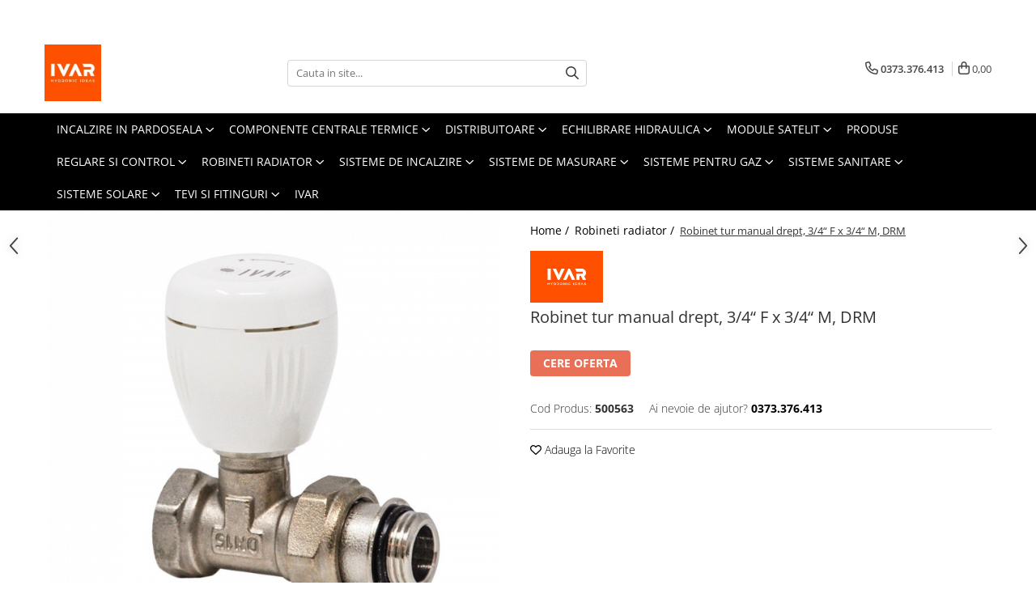

--- FILE ---
content_type: application/javascript
request_url: https://tracking.retargeting.app/v3/rareq/ra.ev?k=M9WTY802B6DU6R&t=ev&d=https%3A%2F%2Fwww.ivar.ro%2Frobineti-radiator%2Fvd001drm-5.html&bws=Chrome%20131&cm=time_on_site&tmsp_sid=&tmsp_pos=0&tmsp_sec=0&callback=0&agid=6972f061679e9e2dbc8b5607&sesid=6972f061679e9e2dbc8b5608
body_size: 23
content:
_ra.response({"agid": "6972f061679e9e2dbc8b5607", "sesid": "6972f061679e9e2dbc8b5608", "email": undefined, "callback": 0, "errors": [], "log": [], "req": ""});

--- FILE ---
content_type: application/javascript
request_url: https://tracking.retargeting.app/v3/rareq/ra.ev?k=M9WTY802B6DU6R&t=ev&d=https%3A%2F%2Fwww.ivar.ro%2Frobineti-radiator%2Fvd001drm-5.html&bws=Chrome%20131&cm=time_spent&id=479&code=time_spent_0_10&callback=0&agid=6972f061679e9e2dbc8b5607&sesid=6972f061679e9e2dbc8b5608
body_size: 23
content:
_ra.response({"agid": "6972f061679e9e2dbc8b5607", "sesid": "6972f061679e9e2dbc8b5608", "email": undefined, "callback": 0, "errors": [], "log": [], "req": ""});

--- FILE ---
content_type: application/javascript
request_url: https://tracking.retargeting.app/v3/rareq/ra.ev?k=M9WTY802B6DU6R&t=ev&d=https%3A%2F%2Fwww.ivar.ro%2Frobineti-radiator%2Fvd001drm-5.html&bws=Chrome%20131&cm=set_last_url&url=https%3A%2F%2Fwww.ivar.ro%2Frobineti-radiator%2Fvd001drm-5.html&callback=0&agid=undefined&sesid=undefined
body_size: 24
content:
_ra.response({"agid": "6972f061679e9e2dbc8b5607", "sesid": "6972f061679e9e2dbc8b5608", "email": undefined, "callback": 0, "errors": [], "log": [], "req": ""});

--- FILE ---
content_type: application/javascript
request_url: https://tracking.retargeting.app/v3/rareq/ra.ev?k=M9WTY802B6DU6R&t=ev&d=https%3A%2F%2Fwww.ivar.ro%2Frobineti-radiator%2Fvd001drm-5.html&bws=Chrome%20131&cm=send_product&id=479&name=Robinet%20tur%20manual%20drept%2C%203%2F4%E2%80%9C%20F%20x%203%2F4%E2%80%9C%20M%2C%20DRM&url=https%3A%2F%2Fwww.ivar.ro%2Frobineti-radiator%2Fvd001drm-5.html&img=https%3A%2F%2Fgomagcdn.ro%2Fdomains%2Fivar.ro%2Ffiles%2Fproduct%2Fmedium%2Fvd-001-valv-dir-drm-dn20-479-4695.jpeg&price=0&promo=0&bid=3&bname=Ivar&cat[0][i]=12&cat[0][n]=Robineti%20radiator&cat[0][p]=0&hasv=1&stock[500563]=1&callback=0&agid=6972f061679e9e2dbc8b5607&sesid=6972f061679e9e2dbc8b5608
body_size: 32
content:
_ra.response({"agid": "6972f061679e9e2dbc8b5607", "sesid": "6972f061679e9e2dbc8b5608", "email": undefined, "callback": 0, "errors": [], "log": [], "req": "sendProduct"});

--- FILE ---
content_type: application/javascript
request_url: https://tracking.retargeting.app/v3/rareq/ra.ev?k=M9WTY802B6DU6R&t=ev&d=https%3A%2F%2Fwww.ivar.ro%2Frobineti-radiator%2Fvd001drm-5.html&bws=Chrome%20131&cm=send_product&callback=0&agid=6972f061679e9e2dbc8b5607&sesid=6972f061679e9e2dbc8b5608
body_size: 32
content:
_ra.response({"agid": "6972f061679e9e2dbc8b5607", "sesid": "6972f061679e9e2dbc8b5608", "email": undefined, "callback": 0, "errors": [], "log": [], "req": "sendProduct"});